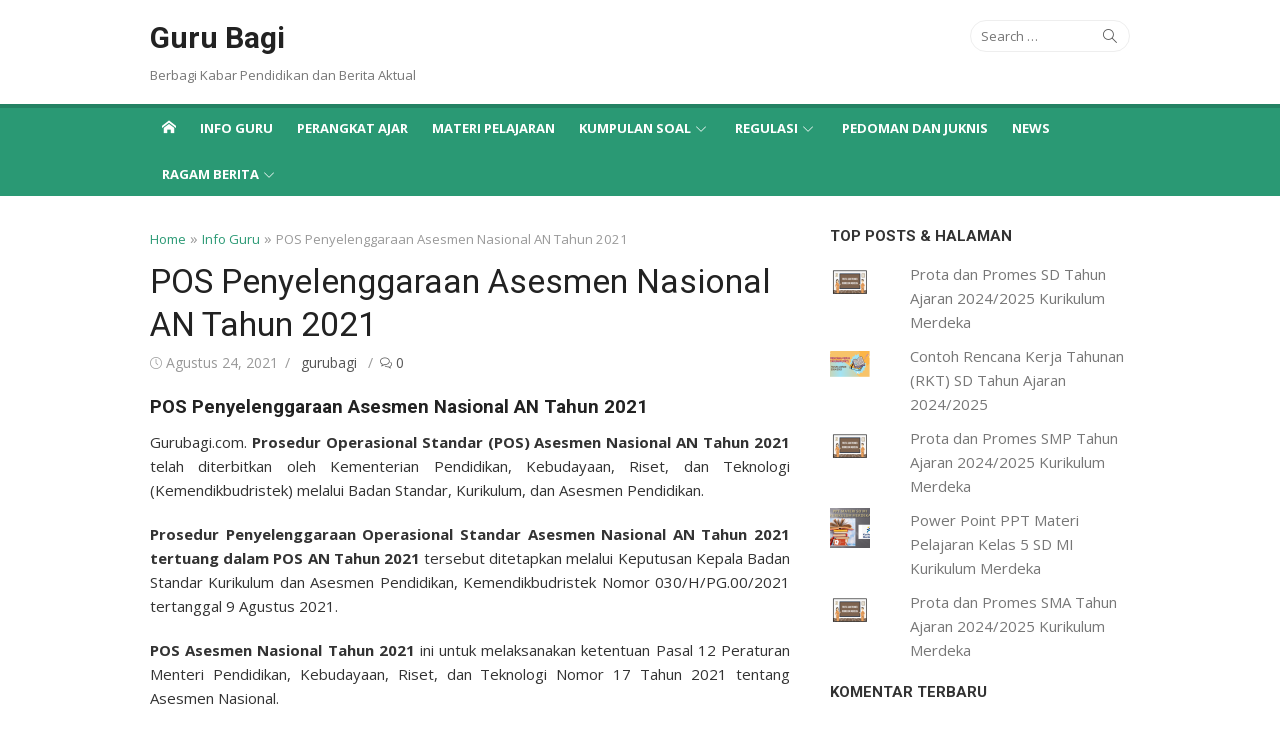

--- FILE ---
content_type: text/html; charset=utf-8
request_url: https://www.google.com/recaptcha/api2/aframe
body_size: 267
content:
<!DOCTYPE HTML><html><head><meta http-equiv="content-type" content="text/html; charset=UTF-8"></head><body><script nonce="TIMnw6w6jgi1Sv1Jr46P3g">/** Anti-fraud and anti-abuse applications only. See google.com/recaptcha */ try{var clients={'sodar':'https://pagead2.googlesyndication.com/pagead/sodar?'};window.addEventListener("message",function(a){try{if(a.source===window.parent){var b=JSON.parse(a.data);var c=clients[b['id']];if(c){var d=document.createElement('img');d.src=c+b['params']+'&rc='+(localStorage.getItem("rc::a")?sessionStorage.getItem("rc::b"):"");window.document.body.appendChild(d);sessionStorage.setItem("rc::e",parseInt(sessionStorage.getItem("rc::e")||0)+1);localStorage.setItem("rc::h",'1769219725181');}}}catch(b){}});window.parent.postMessage("_grecaptcha_ready", "*");}catch(b){}</script></body></html>